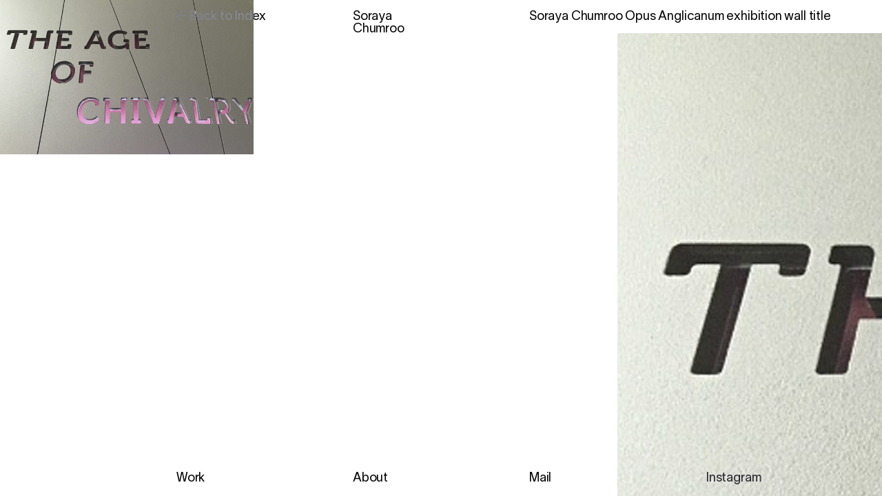

--- FILE ---
content_type: text/css
request_url: http://www.sorayachumroo.com/wp-content/themes/sorayachumroo/style.css
body_size: 1955
content:
/*   
Theme Name: Soraya Chumroo
Description: Soraya Chumroo
Author: Lucas Hesse
Author URI: https://www.lucas-hesse.de/
*/

@font-face {
    font-family: 'Lausanne-300';
    src: url('font/Lausanne-300.eot');
    src: url('font/Lausanne-300.eot') format('embedded-opentype'), url('font/Lausanne-300.woff2') format('woff2'), url('font/Lausanne-300.woff') format('woff'), url('font/Lausanne-300.ttf') format('truetype'), url('font/Lausanne-300.svg#Lausanne-300') format('svg');
    font-weight: normal;
    font-style: normal;
}

html,
body,
div,
span,
applet,
object,
iframe,
h1,
h2,
h3,
h4,
h5,
h6,
p,
blockquote,
pre,
a,
abbr,
acronym,
address,
big,
cite,
code,
del,
dfn,
em,
img,
ins,
kbd,
q,
s,
samp,
small,
strike,
strong,
sub,
sup,
tt,
var,
b,
u,
i,
center,
dl,
dt,
dd,
ol,
ul,
li,
fieldset,
form,
label,
legend,
table,
caption,
tbody,
tfoot,
thead,
tr,
th,
td,
article,
aside,
canvas,
details,
embed,
figure,
figcaption,
footer,
header,
hgroup,
menu,
nav,
output,
ruby,
section,
summary,
time,
mark,
audio,
video {
    margin: 0;
    padding: 0;
    border: 0;
    font-size: 100%;
    font: inherit;
    vertical-align: baseline;
}


/* HTML5 display-role reset for older browsers */

article,
aside,
details,
figcaption,
figure,
footer,
header,
hgroup,
menu,
nav,
section {
    display: block;
}

body {
    line-height: 1;
}

ol,
ul {
    list-style: none;
}

blockquote,
q {
    quotes: none;
}

blockquote:before,
blockquote:after,
q:before,
q:after {
    content: '';
    content: none;
}

table {
    border-collapse: collapse;
    border-spacing: 0;
}


/*---------------------------------*/


/*---------------------------------*/


/*---------------------------------*/


/*---------------------------------*/

html,
body {
    width: 100%;
    height: auto;
    position: relative;
    font-family: 'Lausanne-300';
    -webkit-font-smoothing: antialiased;
    -moz-osx-font-smoothing: grayscale;
    color: white;
    letter-spacing: -0.01em;
    background: white;
    font-size: 18px;
    line-height: 18px;
}

h1,
h2 {
    margin-bottom: 18px;
}

p {
    color: black;
    font-size: 0.8rem;
    line-height: 0.9rem;
    margin-bottom: 18px;
}

a {
    color: white;
    text-decoration: none;
}

a:hover {
    text-decoration: none;
}

img {
    margin: 0;
    padding: 0;
    display: block;
    pointer-events: none;
    -moz-user-select: none;
    -webkit-user-select: none;
    -ms-user-select: none;
    user-select: none;
    -webkit-user-drag: none;
    user-drag: none;
    -webkit-touch-callout: none;
}

.clear {
    clear: both;
}

.header {
    position: fixed;
    mix-blend-mode: difference;
    top: 1.25vw;
    left: 20vw
}

.header li {
    float: left;
    width: 18.75vw;
    margin-right: 1.25vw;
}

.header li:nth-child(3) {
    width: 38.75vw;
}

.header li a {
    display: inline-block;
}

.footer {
    position: fixed;
    mix-blend-mode: difference;
    bottom: 1.25vw;
    left: 20vw
}

.footer li {
    float: left;
    width: 18.75vw;
    margin-right: 1.25vw;
}

.footer li a {
    display: inline-block;
}

.overviewlist {
    width: 18.75vw;
    height: auto;
}

.overviewlist li {
    width: 18.75vw;
    position: relative;
}

.overviewlist li h2 {
    position: fixed;
    top: 1.25vw;
    width: 38.75vw;
    right: 1.25vw;
    mix-blend-mode: difference;
    display: none;
}

.overviewlist li img.small {
    position: relative;
    width: 100%;
    height: auto;
}

.overviewlist li img.big {
    position: absolute;
    top: 0;
    left: 50vw;
    width: 50vw;
    height: auto;
    display: none;
}

.overviewlist li:hover h2,
.overviewlist li:hover img.big {
    display: block;
}


/*---------------SINGLE------------*/


/*---------------SINGLE------------*/


/*---------------SINGLE------------*/


/*---------------SINGLE------------*/

.imagelist {
    max-width: 58.75vw;
    float: left;
}

.imagelist img {
    width: 100%;
    height: auto;
}

.imagelist img.small {
    width: 28.75vw;
}

.imagelist img.medium {
    width: 38.75vw;
}

.imagelist img.big {
    width: 58.75vw;
}


/*.text {
    width:28.75vw;
    float:right;
    margin-right:1.25vw;
    margin-top:calc(1.25vw + 32px);
}*/

.text {
    position: Fixed;
    width: 28.75vw;
    right: 1.25vw;
    top: calc(1.25vw + 32px);
}


/*---------------ABOUT------------*/


/*---------------ABOUT------------*/


/*---------------ABOUT------------*/


/*---------------ABOUT------------*/

.page .header,
.page .header a {
    mix-blend-mode: normal;
    color: black;
}

.page .header li:nth-child(2) {
    width: 28.75vw;
}

.page .text {
    top: 1.25vw;
}

.page .header li:nth-child(2) a {
    text-decoration: underline;
}

.page .header li:nth-child(2) a:hover {
    text-decoration: none;
}

.mobil {
    display: none;
}


/*---------------MOBIL------------*/


/*---------------MOBIL------------*/


/*---------------MOBIL------------*/


/*---------------MOBIL------------*/

@media screen and (max-width: 550px) {
    body,
    html {
        font-size: 26px;
        line-height: 26px;
    }
    .mobil {
        display: block;
    }
    p {
        font-size: 0.7rem;
        line-height: 0.8rem;
    }
    .header {
        top: 2.5vw;
        left: 2.5vw;
    }
    .header li {
        width: 46.25vw;
        margin-right: 2.5vw;
    }
    .footer {
        bottom: 2.5vw;
        left: 2.5vw;
    }
    .footer li {
        width: 46.25vw;
        margin-right: 2.5vw;
    }
    .footer li:nth-child(3),
    .footer li:nth-child(4),
    .header li:nth-child(3),
    .header li:nth-child(1) {
        display: none;
    }
    .overviewlist,
    .overviewlist li {
        width: 48.75vw;
    }
    .overviewlist li:hover h2,
    .overviewlist li:hover img.big {
        display: none;
    }
    .home .header {
        left: 51.25vw;
    }
    .single .header {
        position: Absolute;
        top: 4vw;
        left: 4vw;
    }
    .single .header.fix {
        position: fixed;
    }
    .single .header li:nth-child(1) {
        display: none;
    }
    .single .header li:nth-child(3) {
        display: block;
    }
    .text {
        position: relative;
        width: 92vw;
        margin-left: 4vw;
        margin-top: 4vw;
        right: 0;
        top: 0;
        margin-top: 0;
        height: 4.5rem;
        overflow: hidden;
    }
    .text.more {
        height: auto;
    }
    .readmore {
        cursor: pointer;
        color: black;
        margin-left: 4vw;
        margin-top: 4vw;
        margin-bottom: 40vw;
        width: 92vw;
        text-align: right;
    }
    .imagelist {
        float: none;
        max-width: 100vw;
        width: 100vw;
        position: relative;
    }
    .imagelist img,
    .imagelist img.small,
    .imagelist img.medium,
    .imagelist img.big {
        width: 100vw;
        margin-bottom: 15vh;
    }
    .imagelist img:last-child {
        margin-bottom: 0;
    }
    .mobilcontent {
        position: relative;
        margin-top: 125px;
        top: 0;
        display: inline-block;
    }
    .page .header {
        position: Relative;
        width: 92vw;
        left: 4vw;
        top: 4vw;
        margin-bottom: 8vw;
    }
    .page .header li:first-child {
        display: none;
    }
    .page .header li:nth-child(2) {
        width: 95vw;
        float: none;
    }
    .page .text {
        height: Auto;
    }
}


/*---------------LARGE------------*/


/*---------------LARGE------------*/


/*---------------LARGE------------*/


/*---------------LARGE------------*/

@media screen and (min-width: 1300px) {
    html,
    body {
        font-size: 23px;
        line-height: 23px;
    }
}